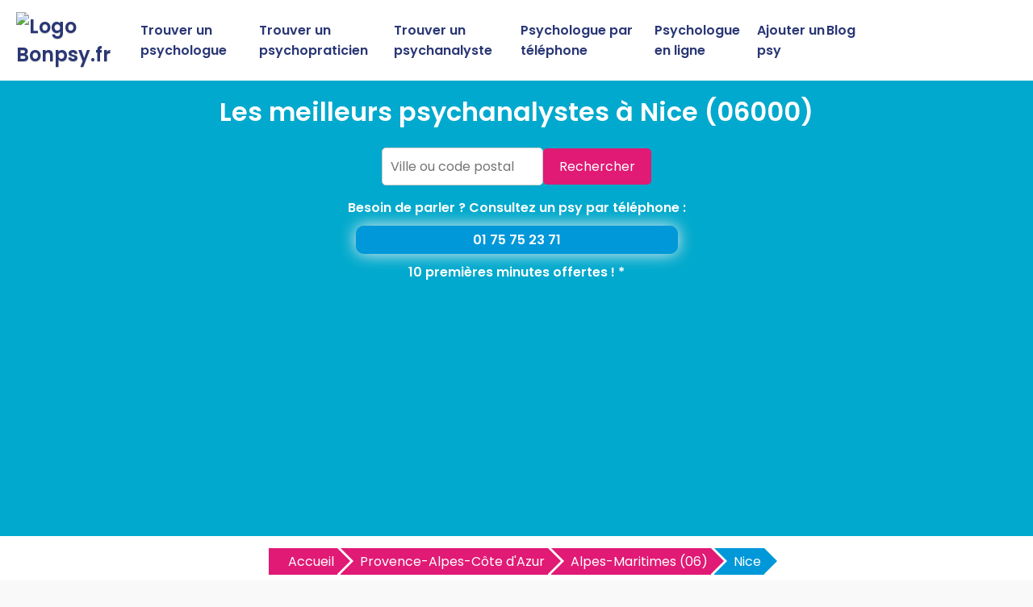

--- FILE ---
content_type: text/html
request_url: https://www.bonpsy.fr/meilleur-psychanalyste-nice-06000-v.html
body_size: 9238
content:


<!DOCTYPE html>
<html lang="fr">
<head>
    <meta charset="UTF-8">
    <meta name="viewport" content="width=device-width, initial-scale=1.0">
	<title>Trouvez les meilleurs psychanalystes à Nice | BonPsy.fr</title>
	<meta name="description" content="Trouvez les meilleurs psychanalystes à Nice sur BonPsy.fr. Découvrez les psychanalystes recommandés à Nice et prenez rendez-vous en 2 clics." />
	<link rel="canonical" href="https://www.bonpsy.fr/meilleur-psychanalyste-nice-06000-v.html" />
	<meta name="google-site-verification" content="7fVmBsOFz6RJ4KfEsrmoaHcl2ZWV2ET8snFoA7pBRpQ" />
	<link rel="shortcut icon" href="https://www.bonpsy.fr/favicon.ico" />
	<link href="https://fonts.googleapis.com/css2?family=Poppins:wght@400;600&display=swap" rel="stylesheet">
	<link href="https://www.bonpsy.fr/style.css" rel="stylesheet">	
	<link rel="stylesheet" href="https://pro.fontawesome.com/releases/v5.10.0/css/all.css" integrity="sha384-AYmEC3Yw5cVb3ZcuHtOA93w35dYTsvhLPVnYs9eStHfGJvOvKxVfELGroGkvsg+p" crossorigin="anonymous"/>	
	<link href="https://www.bonpsy.fr/css/production/rCSS.css" rel="stylesheet" type="text/css" />	
	<script type="text/javascript" src="https://www.bonpsy.fr/js/production/jquery-1.11.2.min.js"></script>
<script async src="https://pagead2.googlesyndication.com/pagead/js/adsbygoogle.js?client=ca-pub-5796841604425765"
     crossorigin="anonymous"></script>
<script>
$(document).ready(function() {
$('.telopt').click(function() {
var elem = $(this);
var id = $(this).attr('data-id');
var viewId = '6980c44438ba2e86f82e76d7';
$.ajax({
url: '/Optico/click_tel.php',
data: {
id: id,
//tel: '',
view_id: viewId
},
dataType: 'json',
success: function(result) {
if (result.status == 1) {
var text = result.phone_number;
if (result.phone_code) {
text += "Code: " + result.phone_code;
}
html = '<div id="textNum">' +
'<div><a href="tel:' + result.phone_number + '">' + result.phone_number + '</a></div>' +
'</div>';
elem.parent().html(html);
setTimeout(raz_button, 300000);
}
}
});
return false;
})		
})	
			
		
</script>	
</head>
<body>

<header>
    <div class="logo"><a href="https://www.bonpsy.fr" title="Trouvez le meilleur psy près de chez vous avec BonPsy.fr"><img src="https://www.bonpsy.fr/logo.jpg" alt="Logo Bonpsy.fr"></a></div>
    <div class="menu-icon" onclick="toggleMenu()">
        <span></span>
        <span></span>
        <span></span>
    </div>
    <nav>
        <ul id="menu">
            <li><a href="https://www.bonpsy.fr/meilleur-psychologue.html" title="Trouvez un psychologue">Trouver un psychologue</a></li>
			<li><a href="https://www.bonpsy.fr/meilleur-psychopraticien.html" title="Trouvez un psychopraticien">Trouver un psychopraticien</a></li>
			<li><a href="https://www.bonpsy.fr/meilleur-psychanalyste.html" title="Trouvez un psychanalyste">Trouver un psychanalyste</a></li>
            <li><a href="https://www.bonpsy.fr/psychologue-par-telephone.html" title="Consultez un psychologue par téléphone">Psychologue par téléphone</a></li>
            <li><a href="https://www.bonpsy.fr/psychologue-en-ligne.html" title="Consultez un psychologue en ligne">Psychologue en ligne</a></li>				
            <li><a href="https://www.bonpsy.fr/ajouter-psy.html" title="Ajouter un psy sur BonPsy.fr">Ajouter un psy</a></li>
            <li><a href="https://www.bonpsy.fr/blog/" title="Blog de BonPsy.fr">Blog</a></li>
        </ul>
    </nav>
</header>

<section class="hero1">
    <h1>Les meilleurs psychanalystes à Nice (06000)</h1>
	<form action="https://www.bonpsy.fr/recherche1.php" id="searchthis" method="get">
    <div class="search-box">
        <input name="q" type="text" placeholder="Ville ou code postal">
        <button>Rechercher</button>
    </div>
	</form>
	<p>Besoin de parler ? Consultez un psy par téléphone :<a href="tel:0175752371">01 75 75 23 71</a>10 premières minutes offertes ! *</p>
</section>

<section class="breadcrump-section">
<ul class="breadcrumb bc2x">
  <li><a href="/" >Accueil</a></li>

  <li><a href="https://www.bonpsy.fr/meilleur-psychanalyste-provence-alpes-cote-d-azur-r.html" title="Les meilleurs psychanalystes en Provence-Alpes-Côte d'Azur">Provence-Alpes-Côte d'Azur</a></li> 
  <li><a href="https://www.bonpsy.fr/meilleur-psychanalyste-alpes-maritimes-06-d.html" title="Les meilleurs psychanalystes en Alpes-Maritimes (06)">Alpes-Maritimes (06)</a></li> 
   

 
  <li><a href="#">Nice</a></li>    
  


</ul>
</section>

<div class="container-intro">
<h2>47 psychanalystes trouvés à Nice et ses environs</h2>
<p>Vous recherchez un <strong>bon psychanalyste &agrave; Nice</strong> ? Envie de <strong>consulter le meilleur psychanalyste sur Nice</strong> et ses alentours ? 
Trouvez rapidement un bon psychanalyste pr&egrave;s de chez vous sur BonPsy.fr ! Retrouvez ici la liste des psychanalystes pr&ecirc;ts &agrave; vous accueillir dans leurs cabinets &agrave; Nice.
Comparez-les selon leurs notes et avis et d&eacute;couvrez les psychanalystes recommand&eacute;s &agrave; Nice par la communaut&eacute; de BonPsy.fr.
Retrouvez leurs adresses et num&eacute;ro de t&eacute;l&eacute;phones et <b>prenez rendez-vous avec un bon psychanalyste &agrave; Nice</b>.
</p>
<div class="banniere1">
<p><a href='tel:0175752371' title='Consultez un psychologue par t&eacute;l&eacute;phone'><img src='https://www.bonpsy.fr/consulter-un-psy-telephone.jpg' alt='Besoin de parler ? Consultez un psychologue par t&eacute;l&eacute;phone.'></a></p></div>
</div>

<div class="container">
	
<div class="card">
<h3><a href="https://www.bonpsy.fr/psychanalyste-nice/lapinalie-bernard-1068.html" title="Lapinalie Bernard, psychanalyste &agrave; Nice">Psychanalyste Lapinalie Bernard</a></h3>
<p><div class="simpleRatings" style="margin-top:20px;"><form method="post" action="#" class="starsmediumorange" style="width:100px; height:20px" title="Pas encore &eacute;valu&eacute;"><div class="average" style="width:0%" title="Pas encore &eacute;valu&eacute;"></div></form></div></p>
<p>6 Boulevard Riquier 06300 Nice</p>
<p><a href="#" class="telopt" data-id="1068">&#9742; Afficher le N° *</a></p>
</div>
<div class="card">
<h3><a href="https://www.bonpsy.fr/psychanalyste-nice/lisi-nicole-1067.html" title="Lisi Nicole, psychanalyste &agrave; Nice">Psychanalyste Lisi Nicole</a></h3>
<p><div class="simpleRatings" style="margin-top:20px;"><form method="post" action="#" class="starsmediumorange" style="width:100px; height:20px" title="Pas encore &eacute;valu&eacute;"><div class="average" style="width:0%" title="Pas encore &eacute;valu&eacute;"></div></form></div></p>
<p>10 Bis Rue Smolett 06300 Nice</p>
<p><a href="#" class="telopt" data-id="1067">&#9742; Afficher le N° *</a></p>
</div>
<div class="card">
<h3><a href="https://www.bonpsy.fr/psychanalyste-nice/amoyel-patrick-1064.html" title="Amoyel Patrick, psychanalyste &agrave; Nice">Psychanalyste Amoyel Patrick</a></h3>
<p><div class="simpleRatings" style="margin-top:20px;"><form method="post" action="#" class="starsmediumorange" style="width:100px; height:20px" title="Pas encore &eacute;valu&eacute;"><div class="average" style="width:0%" title="Pas encore &eacute;valu&eacute;"></div></form></div></p>
<p>5 cours Saleya 06300 Nice</p>
<p><a href="#" class="telopt" data-id="1064">&#9742; Afficher le N° *</a></p>
</div>
<div class="card">
<h3><a href="https://www.bonpsy.fr/psychanalyste-nice/benevaut-eric-965.html" title="Benevaut Eric, psychanalyste &agrave; Nice">Psychanalyste Benevaut Eric</a></h3>
<p><div class="simpleRatings" style="margin-top:20px;"><form method="post" action="#" class="starsmediumorange" style="width:100px; height:20px" title="Pas encore &eacute;valu&eacute;"><div class="average" style="width:0%" title="Pas encore &eacute;valu&eacute;"></div></form></div></p>
<p>308 Avenue Ste Marguerite 06200 Nice</p>
<p><a href="#" class="telopt" data-id="965">&#9742; Afficher le N° *</a></p>
</div>
<div class="card">
<h3><a href="https://www.bonpsy.fr/psychanalyste-nice/robin-annick-963.html" title="Robin Annick, psychanalyste &agrave; Nice">Psychanalyste Robin Annick</a></h3>
<p><div class="simpleRatings" style="margin-top:20px;"><form method="post" action="#" class="starsmediumorange" style="width:100px; height:20px" title="Pas encore &eacute;valu&eacute;"><div class="average" style="width:0%" title="Pas encore &eacute;valu&eacute;"></div></form></div></p>
<p>35 Avenue St Augustin 06200 Nice</p>
<p><a href="#" class="telopt" data-id="963">&#9742; Afficher le N° *</a></p>
</div>
<div class="card">
<h3><a href="https://www.bonpsy.fr/psychanalyste-nice/vinot-frederic-855.html" title="Vinot Frédéric, psychanalyste &agrave; Nice">Psychanalyste Vinot Frédéric</a></h3>
<p><div class="simpleRatings" style="margin-top:20px;"><form method="post" action="#" class="starsmediumorange" style="width:100px; height:20px" title="Pas encore &eacute;valu&eacute;"><div class="average" style="width:0%" title="Pas encore &eacute;valu&eacute;"></div></form></div></p>
<p>B 0 6 Avenue Fragonard 06100 Nice</p>
<p><a href="#" class="telopt" data-id="855">&#9742; Afficher le N° *</a></p>
</div>
<div class="card">
<h3><a href="https://www.bonpsy.fr/psychanalyste-nice/rinaldini-jean-louis-851.html" title="Rinaldini Jean-louis, psychanalyste &agrave; Nice">Psychanalyste Rinaldini Jean-louis</a></h3>
<p><div class="simpleRatings" style="margin-top:20px;"><form method="post" action="#" class="starsmediumorange" style="width:100px; height:20px" title="Pas encore &eacute;valu&eacute;"><div class="average" style="width:0%" title="Pas encore &eacute;valu&eacute;"></div></form></div></p>
<p>11 Avenue Mousquetaires 06100 Nice</p>
<p><a href="#" class="telopt" data-id="851">&#9742; Afficher le N° *</a></p>
</div>
<div class="card">
<h3><a href="https://www.bonpsy.fr/psychanalyste-nice/ozoux-teffaine-ombline-848.html" title="Ozoux-teffaine Ombline, psychanalyste &agrave; Nice">Psychanalyste Ozoux-teffaine Ombline</a></h3>
<p><div class="simpleRatings" style="margin-top:20px;"><form method="post" action="#" class="starsmediumorange" style="width:100px; height:20px" title="Pas encore &eacute;valu&eacute;"><div class="average" style="width:0%" title="Pas encore &eacute;valu&eacute;"></div></form></div></p>
<p>18 Avenue Gravier 06100 Nice</p>
<p><a href="#" class="telopt" data-id="848">&#9742; Afficher le N° *</a></p>
</div>
<div class="card">
<h3><a href="https://www.bonpsy.fr/psychanalyste-nice/wieber-isabelle-843.html" title="Wieber Isabelle, psychanalyste &agrave; Nice">Psychanalyste Wieber Isabelle</a></h3>
<p><div class="simpleRatings" style="margin-top:20px;"><form method="post" action="#" class="starsmediumorange" style="width:100px; height:20px" title="Pas encore &eacute;valu&eacute;"><div class="average" style="width:0%" title="Pas encore &eacute;valu&eacute;"></div></form></div></p>
<p>45 Avenue Jean Médecin 06100 Nice</p>
<p><a href="#" class="telopt" data-id="843">&#9742; Afficher le N° *</a></p>
</div>
<div class="card">
<h3><a href="https://www.bonpsy.fr/psychanalyste-nice/devaux-claudie-826.html" title="Devaux Claudie, psychanalyste &agrave; Nice">Psychanalyste Devaux Claudie</a></h3>
<p><div class="simpleRatings" style="margin-top:20px;"><form method="post" action="#" class="starsmediumorange" style="width:100px; height:20px" title="Pas encore &eacute;valu&eacute;"><div class="average" style="width:0%" title="Pas encore &eacute;valu&eacute;"></div></form></div></p>
<p>Le Lotus 11 Bis Avenue Vallière 06100 Nice</p>
<p><a href="#" class="telopt" data-id="826">&#9742; Afficher le N° *</a></p>
</div>
<div class="card">
<h3><a href="https://www.bonpsy.fr/psychanalyste-nice/association-pour-la-pratique-de-lanalyse-existentielle-825.html" title="Association Pour La Pratique De L'analyse Existentielle, psychanalyste &agrave; Nice">Psychanalyste Association Pour La Pratique De L'analyse Existentielle</a></h3>
<p><div class="simpleRatings" style="margin-top:20px;"><form method="post" action="#" class="starsmediumorange" style="width:100px; height:20px" title="Pas encore &eacute;valu&eacute;"><div class="average" style="width:0%" title="Pas encore &eacute;valu&eacute;"></div></form></div></p>
<p>11 Bis Avenue de La Vallière 06100 Nice</p>
<p><a href="#" class="telopt" data-id="825">&#9742; Afficher le N° *</a></p>
</div>
<div class="card">
<h3><a href="https://www.bonpsy.fr/psychanalyste-nice/bornancin-tomasella-saverio-815.html" title="Bornancin Tomasella Savério, psychanalyste &agrave; Nice">Psychanalyste Bornancin Tomasella Savério</a></h3>
<p><div class="simpleRatings" style="margin-top:20px;"><form method="post" action="#" class="starsmediumorange" style="width:100px; height:20px" title="Pas encore &eacute;valu&eacute;"><div class="average" style="width:0%" title="Pas encore &eacute;valu&eacute;"></div></form></div></p>
<p>12 Rue Suisse 06000 Nice</p>
<p><a href="#" class="telopt" data-id="815">&#9742; Afficher le N° *</a></p>
</div>
<div class="card">
<h3><a href="https://www.bonpsy.fr/psychanalyste-nice/monsieur-meyer-roland-808.html" title="Monsieur Meyer Roland, psychanalyste &agrave; Nice">Psychanalyste Monsieur Meyer Roland</a></h3>
<p><div class="simpleRatings" style="margin-top:20px;"><form method="post" action="#" class="starsmediumorange" style="width:100px; height:20px" title="Pas encore &eacute;valu&eacute;"><div class="average" style="width:0%" title="Pas encore &eacute;valu&eacute;"></div></form></div></p>
<p>17 Rue Hôtel des Postes 06000 Nice</p>
<p><a href="#" class="telopt" data-id="808">&#9742; Afficher le N° *</a></p>
</div>
<div class="card">
<h3><a href="https://www.bonpsy.fr/psychanalyste-nice/rosset-jean-pierre-805.html" title="Rosset Jean-pierre, psychanalyste &agrave; Nice">Psychanalyste Rosset Jean-pierre</a></h3>
<p><div class="simpleRatings" style="margin-top:20px;"><form method="post" action="#" class="starsmediumorange" style="width:100px; height:20px" title="Pas encore &eacute;valu&eacute;"><div class="average" style="width:0%" title="Pas encore &eacute;valu&eacute;"></div></form></div></p>
<p>résid Nice Europe Bâtiment B 29 B 29 Rue Pastorelli 06000 Nice</p>
<p><a href="#" class="telopt" data-id="805">&#9742; Afficher le N° *</a></p>
</div>
<div class="card">
<h3><a href="https://www.bonpsy.fr/psychanalyste-nice/de-franceschi-elisabeth-793.html" title="De Franceschi Elisabeth, psychanalyste &agrave; Nice">Psychanalyste De Franceschi Elisabeth</a></h3>
<p><div class="simpleRatings" style="margin-top:20px;"><form method="post" action="#" class="starsmediumorange" style="width:100px; height:20px" title="Pas encore &eacute;valu&eacute;"><div class="average" style="width:0%" title="Pas encore &eacute;valu&eacute;"></div></form></div></p>
<p>2 Avenue Normandie 06000 Nice</p>
<p><a href="#" class="telopt" data-id="793">&#9742; Afficher le N° *</a></p>
</div>
<div class="card">
<h3><a href="https://www.bonpsy.fr/psychanalyste-nice/lhuilier-michel-790.html" title="Lhuilier Michel, psychanalyste &agrave; Nice">Psychanalyste Lhuilier Michel</a></h3>
<p><div class="simpleRatings" style="margin-top:20px;"><form method="post" action="#" class="starsmediumorange" style="width:100px; height:20px" title="Pas encore &eacute;valu&eacute;"><div class="average" style="width:0%" title="Pas encore &eacute;valu&eacute;"></div></form></div></p>
<p>39 Bis Rue Mar Joffre 06000 Nice</p>
<p><a href="#" class="telopt" data-id="790">&#9742; Afficher le N° *</a></p>
</div>
<div class="card">
<h3><a href="https://www.bonpsy.fr/psychanalyste-nice/dura-tea-christine-788.html" title="Dura Tea Christine, psychanalyste &agrave; Nice">Psychanalyste Dura Tea Christine</a></h3>
<p><div class="simpleRatings" style="margin-top:20px;"><form method="post" action="#" class="starsmediumorange" style="width:100px; height:20px" title="Pas encore &eacute;valu&eacute;"><div class="average" style="width:0%" title="Pas encore &eacute;valu&eacute;"></div></form></div></p>
<p>9 Bis Avenue Désambrois 06000 Nice</p>
<p><a href="#" class="telopt" data-id="788">&#9742; Afficher le N° *</a></p>
</div>
<div class="card">
<h3><a href="https://www.bonpsy.fr/psychanalyste-nice/foissin-monique-783.html" title="Foissin Monique, psychanalyste &agrave; Nice">Psychanalyste Foissin Monique</a></h3>
<p><div class="simpleRatings" style="margin-top:20px;"><form method="post" action="#" class="starsmediumorange" style="width:100px; height:20px" title="Pas encore &eacute;valu&eacute;"><div class="average" style="width:0%" title="Pas encore &eacute;valu&eacute;"></div></form></div></p>
<p>19 Avenue Flirey 06000 Nice</p>
<p><a href="#" class="telopt" data-id="783">&#9742; Afficher le N° *</a></p>
</div>
<div class="card">
<h3><a href="https://www.bonpsy.fr/psychanalyste-nice/pons-jean-778.html" title="Pons Jean, psychanalyste &agrave; Nice">Psychanalyste Pons Jean</a></h3>
<p><div class="simpleRatings" style="margin-top:20px;"><form method="post" action="#" class="starsmediumorange" style="width:100px; height:20px" title="Pas encore &eacute;valu&eacute;"><div class="average" style="width:0%" title="Pas encore &eacute;valu&eacute;"></div></form></div></p>
<p>4 Rue Dijon 06000 Nice</p>
<p><a href="#" class="telopt" data-id="778">&#9742; Afficher le N° *</a></p>
</div>
<div class="card">
<h3><a href="https://www.bonpsy.fr/psychanalyste-nice/schonbach-laubier-christiane-777.html" title="Schonbach-laubier Christiane, psychanalyste &agrave; Nice">Psychanalyste Schonbach-laubier Christiane</a></h3>
<p><div class="simpleRatings" style="margin-top:20px;"><form method="post" action="#" class="starsmediumorange" style="width:100px; height:20px" title="Pas encore &eacute;valu&eacute;"><div class="average" style="width:0%" title="Pas encore &eacute;valu&eacute;"></div></form></div></p>
<p>20 Rue Amiral de Grasse 06000 Nice</p>
<p><a href="#" class="telopt" data-id="777">&#9742; Afficher le N° *</a></p>
</div>
<div class="card">
<h3><a href="https://www.bonpsy.fr/psychanalyste-nice/lenoir-olivier-774.html" title="Lenoir Olivier, psychanalyste &agrave; Nice">Psychanalyste Lenoir Olivier</a></h3>
<p><div class="simpleRatings" style="margin-top:20px;"><form method="post" action="#" class="starsmediumorange" style="width:100px; height:20px" title="Pas encore &eacute;valu&eacute;"><div class="average" style="width:0%" title="Pas encore &eacute;valu&eacute;"></div></form></div></p>
<p>16 Avenue Fragonard 06000 Nice</p>
<p><a href="#" class="telopt" data-id="774">&#9742; Afficher le N° *</a></p>
</div>
<div class="card">
<h3><a href="https://www.bonpsy.fr/psychanalyste-nice/palermiti-petra-772.html" title="Palermiti Pétra, psychanalyste &agrave; Nice">Psychanalyste Palermiti Pétra</a></h3>
<p><div class="simpleRatings" style="margin-top:20px;"><form method="post" action="#" class="starsmediumorange" style="width:100px; height:20px" title="Pas encore &eacute;valu&eacute;"><div class="average" style="width:0%" title="Pas encore &eacute;valu&eacute;"></div></form></div></p>
<p>18 montée Désambrois 06000 Nice</p>
<p><a href="#" class="telopt" data-id="772">&#9742; Afficher le N° *</a></p>
</div>
<div class="card">
<h3><a href="https://www.bonpsy.fr/psychanalyste-nice/kelifa-danielle-770.html" title="Kelifa Danielle, psychanalyste &agrave; Nice">Psychanalyste Kelifa Danielle</a></h3>
<p><div class="simpleRatings" style="margin-top:20px;"><form method="post" action="#" class="starsmediumorange" style="width:100px; height:20px" title="Pas encore &eacute;valu&eacute;"><div class="average" style="width:0%" title="Pas encore &eacute;valu&eacute;"></div></form></div></p>
<p>4 Rue Alfred Binet 06000 Nice</p>
<p><a href="#" class="telopt" data-id="770">&#9742; Afficher le N° *</a></p>
</div>
<div class="card">
<h3><a href="https://www.bonpsy.fr/psychanalyste-nice/courbis-alain-766.html" title="Courbis Alain, psychanalyste &agrave; Nice">Psychanalyste Courbis Alain</a></h3>
<p><div class="simpleRatings" style="margin-top:20px;"><form method="post" action="#" class="starsmediumorange" style="width:100px; height:20px" title="Pas encore &eacute;valu&eacute;"><div class="average" style="width:0%" title="Pas encore &eacute;valu&eacute;"></div></form></div></p>
<p>3 Rue Berlioz 06000 Nice</p>
<p><a href="#" class="telopt" data-id="766">&#9742; Afficher le N° *</a></p>
</div>
<div class="card">
<h3><a href="https://www.bonpsy.fr/psychanalyste-nice/bonneau-chantal-762.html" title="Bonneau Chantal, psychanalyste &agrave; Nice">Psychanalyste Bonneau Chantal</a></h3>
<p><div class="simpleRatings" style="margin-top:20px;"><form method="post" action="#" class="starsmediumorange" style="width:100px; height:20px" title="Pas encore &eacute;valu&eacute;"><div class="average" style="width:0%" title="Pas encore &eacute;valu&eacute;"></div></form></div></p>
<p>6 Rue Gounod 06000 Nice</p>
<p><a href="#" class="telopt" data-id="762">&#9742; Afficher le N° *</a></p>
</div>
<div class="card">
<h3><a href="https://www.bonpsy.fr/psychanalyste-nice/froccia-georges-758.html" title="Froccia Georges, psychanalyste &agrave; Nice">Psychanalyste Froccia Georges</a></h3>
<p><div class="simpleRatings" style="margin-top:20px;"><form method="post" action="#" class="starsmediumorange" style="width:100px; height:20px" title="Pas encore &eacute;valu&eacute;"><div class="average" style="width:0%" title="Pas encore &eacute;valu&eacute;"></div></form></div></p>
<p>8 Rue Rossini 06000 Nice</p>
<p><a href="#" class="telopt" data-id="758">&#9742; Afficher le N° *</a></p>
</div>
<div class="card">
<h3><a href="https://www.bonpsy.fr/psychanalyste-nice/fievet-cattuti-marie-odile-754.html" title="Fievet Cattuti Marie-odile, psychanalyste &agrave; Nice">Psychanalyste Fievet Cattuti Marie-odile</a></h3>
<p><div class="simpleRatings" style="margin-top:20px;"><form method="post" action="#" class="starsmediumorange" style="width:100px; height:20px" title="Pas encore &eacute;valu&eacute;"><div class="average" style="width:0%" title="Pas encore &eacute;valu&eacute;"></div></form></div></p>
<p>22 Rue Gioffredo 06000 Nice</p>
<p><a href="#" class="telopt" data-id="754">&#9742; Afficher le N° *</a></p>
</div>
<div class="card">
<h3><a href="https://www.bonpsy.fr/psychanalyste-nice/gaydon-armelle-752.html" title="Gaydon Armelle, psychanalyste &agrave; Nice">Psychanalyste Gaydon Armelle</a></h3>
<p><div class="simpleRatings" style="margin-top:20px;"><form method="post" action="#" class="starsmediumorange" style="width:100px; height:20px" title="Pas encore &eacute;valu&eacute;"><div class="average" style="width:0%" title="Pas encore &eacute;valu&eacute;"></div></form></div></p>
<p>Villa La Perle 11 Boulevard Edouard VII 06000 Nice</p>
<p><a href="#" class="telopt" data-id="752">&#9742; Afficher le N° *</a></p>
</div>
<div class="card">
<h3><a href="https://www.bonpsy.fr/psychanalyste-nice/moscovitz-regine-748.html" title="Moscovitz Régine, psychanalyste &agrave; Nice">Psychanalyste Moscovitz Régine</a></h3>
<p><div class="simpleRatings" style="margin-top:20px;"><form method="post" action="#" class="starsmediumorange" style="width:100px; height:20px" title="Pas encore &eacute;valu&eacute;"><div class="average" style="width:0%" title="Pas encore &eacute;valu&eacute;"></div></form></div></p>
<p>43 Rue Rossini 06000 Nice</p>
<p><a href="#" class="telopt" data-id="748">&#9742; Afficher le N° *</a></p>
</div>
<div class="card">
<h3><a href="https://www.bonpsy.fr/psychanalyste-nice/persona-therapie-conseil-747.html" title="Persona Thérapie Conseil, psychanalyste &agrave; Nice">Psychanalyste Persona Thérapie Conseil</a></h3>
<p><div class="simpleRatings" style="margin-top:20px;"><form method="post" action="#" class="starsmediumorange" style="width:100px; height:20px" title="Pas encore &eacute;valu&eacute;"><div class="average" style="width:0%" title="Pas encore &eacute;valu&eacute;"></div></form></div></p>
<p>Bâtiment B Nice Europe 29 Rue Pastorelli 06000 Nice</p>
<p><a href="#" class="telopt" data-id="747">&#9742; Afficher le N° *</a></p>
</div>
<div class="card">
<h3><a href="https://www.bonpsy.fr/psychanalyste-nice/remo-flavia-744.html" title="Remo Flavia, psychanalyste &agrave; Nice">Psychanalyste Remo Flavia</a></h3>
<p><div class="simpleRatings" style="margin-top:20px;"><form method="post" action="#" class="starsmediumorange" style="width:100px; height:20px" title="Pas encore &eacute;valu&eacute;"><div class="average" style="width:0%" title="Pas encore &eacute;valu&eacute;"></div></form></div></p>
<p>37 Rue Berlioz 06000 Nice</p>
<p><a href="#" class="telopt" data-id="744">&#9742; Afficher le N° *</a></p>
</div>
<div class="card">
<h3><a href="https://www.bonpsy.fr/psychanalyste-nice/perrera-pierre-743.html" title="Perrera Pierre, psychanalyste &agrave; Nice">Psychanalyste Perrera Pierre</a></h3>
<p><div class="simpleRatings" style="margin-top:20px;"><form method="post" action="#" class="starsmediumorange" style="width:100px; height:20px" title="Pas encore &eacute;valu&eacute;"><div class="average" style="width:0%" title="Pas encore &eacute;valu&eacute;"></div></form></div></p>
<p>4 Avenue Félix Faure 06000 Nice</p>
<p><a href="#" class="telopt" data-id="743">&#9742; Afficher le N° *</a></p>
</div>
<div class="card">
<h3><a href="https://www.bonpsy.fr/psychanalyste-nice/harroch-michele-742.html" title="Harroch Michèle, psychanalyste &agrave; Nice">Psychanalyste Harroch Michèle</a></h3>
<p><div class="simpleRatings" style="margin-top:20px;"><form method="post" action="#" class="starsmediumorange" style="width:100px; height:20px" title="Pas encore &eacute;valu&eacute;"><div class="average" style="width:0%" title="Pas encore &eacute;valu&eacute;"></div></form></div></p>
<p>Les Empereurs 6 Rue Spitaliéri 06000 Nice</p>
<p><a href="#" class="telopt" data-id="742">&#9742; Afficher le N° *</a></p>
</div>
<div class="card">
<h3><a href="https://www.bonpsy.fr/psychanalyste-nice/suchet-pierre-740.html" title="Suchet Pierre, psychanalyste &agrave; Nice">Psychanalyste Suchet Pierre</a></h3>
<p><div class="simpleRatings" style="margin-top:20px;"><form method="post" action="#" class="starsmediumorange" style="width:100px; height:20px" title="Pas encore &eacute;valu&eacute;"><div class="average" style="width:0%" title="Pas encore &eacute;valu&eacute;"></div></form></div></p>
<p>Villa Du Piol 12 Avenue Bois de Cythère 06000 Nice</p>
<p><a href="#" class="telopt" data-id="740">&#9742; Afficher le N° *</a></p>
</div>
<div class="card">
<h3><a href="https://www.bonpsy.fr/psychanalyste-nice/erbibou-brigitte-739.html" title="Erbibou Brigitte, psychanalyste &agrave; Nice">Psychanalyste Erbibou Brigitte</a></h3>
<p><div class="simpleRatings" style="margin-top:20px;"><form method="post" action="#" class="starsmediumorange" style="width:100px; height:20px" title="Pas encore &eacute;valu&eacute;"><div class="average" style="width:0%" title="Pas encore &eacute;valu&eacute;"></div></form></div></p>
<p>4 Avenue Félix Faure 06000 Nice</p>
<p><a href="#" class="telopt" data-id="739">&#9742; Afficher le N° *</a></p>
</div>
<div class="card">
<h3><a href="https://www.bonpsy.fr/psychanalyste-nice/di-domenico-yolande-732.html" title="Di Domenico Yolande, psychanalyste &agrave; Nice">Psychanalyste Di Domenico Yolande</a></h3>
<p><div class="simpleRatings" style="margin-top:20px;"><form method="post" action="#" class="starsmediumorange" style="width:100px; height:20px" title="Pas encore &eacute;valu&eacute;"><div class="average" style="width:0%" title="Pas encore &eacute;valu&eacute;"></div></form></div></p>
<p>10 Rue Am de Grasse 06000 Nice</p>
<p><a href="#" class="telopt" data-id="732">&#9742; Afficher le N° *</a></p>
</div>
<div class="card">
<h3><a href="https://www.bonpsy.fr/psychanalyste-nice/fischler-david-729.html" title="Fischler David, psychanalyste &agrave; Nice">Psychanalyste Fischler David</a></h3>
<p><div class="simpleRatings" style="margin-top:20px;"><form method="post" action="#" class="starsmediumorange" style="width:100px; height:20px" title="Pas encore &eacute;valu&eacute;"><div class="average" style="width:0%" title="Pas encore &eacute;valu&eacute;"></div></form></div></p>
<p>16 Rue Frédéric Passy 06000 Nice</p>
<p><a href="#" class="telopt" data-id="729">&#9742; Afficher le N° *</a></p>
</div>
<div class="card">
<h3><a href="https://www.bonpsy.fr/psychanalyste-nice/cousin-jean-michel-723.html" title="Cousin Jean-michel, psychanalyste &agrave; Nice">Psychanalyste Cousin Jean-michel</a></h3>
<p><div class="simpleRatings" style="margin-top:20px;"><form method="post" action="#" class="starsmediumorange" style="width:100px; height:20px" title="Pas encore &eacute;valu&eacute;"><div class="average" style="width:0%" title="Pas encore &eacute;valu&eacute;"></div></form></div></p>
<p>27 Avenue Jean Médecin 06000 Nice</p>
<p><a href="#" class="telopt" data-id="723">&#9742; Afficher le N° *</a></p>
</div>
<div class="card">
<h3><a href="https://www.bonpsy.fr/psychanalyste-nice/lomelet-nora-712.html" title="Lomelet Nora, psychanalyste &agrave; Nice">Psychanalyste Lomelet Nora</a></h3>
<p><div class="simpleRatings" style="margin-top:20px;"><form method="post" action="#" class="starsmediumorange" style="width:100px; height:20px" title="Pas encore &eacute;valu&eacute;"><div class="average" style="width:0%" title="Pas encore &eacute;valu&eacute;"></div></form></div></p>
<p>40 Rue Pastorelli 06000 Nice</p>
<p><a href="#" class="telopt" data-id="712">&#9742; Afficher le N° *</a></p>
</div>
<div class="card">
<h3><a href="https://www.bonpsy.fr/psychanalyste-nice/schoch-christian-706.html" title="Schoch Christian, psychanalyste &agrave; Nice">Psychanalyste Schoch Christian</a></h3>
<p><div class="simpleRatings" style="margin-top:20px;"><form method="post" action="#" class="starsmediumorange" style="width:100px; height:20px" title="Pas encore &eacute;valu&eacute;"><div class="average" style="width:0%" title="Pas encore &eacute;valu&eacute;"></div></form></div></p>
<p>54 Rue Gioffredo 06000 Nice</p>
<p><a href="#" class="telopt" data-id="706">&#9742; Afficher le N° *</a></p>
</div>
<div class="card">
<h3><a href="https://www.bonpsy.fr/psychanalyste-nice/delmont-isabelle-702.html" title="Delmont Isabelle, psychanalyste &agrave; Nice">Psychanalyste Delmont Isabelle</a></h3>
<p><div class="simpleRatings" style="margin-top:20px;"><form method="post" action="#" class="starsmediumorange" style="width:100px; height:20px" title="Pas encore &eacute;valu&eacute;"><div class="average" style="width:0%" title="Pas encore &eacute;valu&eacute;"></div></form></div></p>
<p>30 Rue Paul Déroulède 06000 Nice</p>
<p><a href="#" class="telopt" data-id="702">&#9742; Afficher le N° *</a></p>
</div>
<div class="card">
<h3><a href="https://www.bonpsy.fr/psychanalyste-nice/joly-saporta-pascale-696.html" title="Joly Saporta Pascale, psychanalyste &agrave; Nice">Psychanalyste Joly Saporta Pascale</a></h3>
<p><div class="simpleRatings" style="margin-top:20px;"><form method="post" action="#" class="starsmediumorange" style="width:100px; height:20px" title="Pas encore &eacute;valu&eacute;"><div class="average" style="width:0%" title="Pas encore &eacute;valu&eacute;"></div></form></div></p>
<p>2 Ter Rue Spitaliéri 06000 Nice</p>
<p><a href="#" class="telopt" data-id="696">&#9742; Afficher le N° *</a></p>
</div>
<div class="card">
<h3><a href="https://www.bonpsy.fr/psychanalyste-nice/lazzaro-robin-684.html" title="Lazzaro Robin, psychanalyste &agrave; Nice">Psychanalyste Lazzaro Robin</a></h3>
<p><div class="simpleRatings" style="margin-top:20px;"><form method="post" action="#" class="starsmediumorange" style="width:100px; height:20px" title="Pas encore &eacute;valu&eacute;"><div class="average" style="width:0%" title="Pas encore &eacute;valu&eacute;"></div></form></div></p>
<p>40 Avenue Arbre Inférieur 06000 Nice</p>
<p><a href="#" class="telopt" data-id="684">&#9742; Afficher le N° *</a></p>
</div>
<div class="card">
<h3><a href="https://www.bonpsy.fr/psychanalyste-nice/rekkas-sylvie-664.html" title="Rekkas Sylvie, psychanalyste &agrave; Nice">Psychanalyste Rekkas Sylvie</a></h3>
<p><div class="simpleRatings" style="margin-top:20px;"><form method="post" action="#" class="starsmediumorange" style="width:100px; height:20px" title="Pas encore &eacute;valu&eacute;"><div class="average" style="width:0%" title="Pas encore &eacute;valu&eacute;"></div></form></div></p>
<p>3 Rue Victor Juge 06000 Nice</p>
<p><a href="#" class="telopt" data-id="664">&#9742; Afficher le N° *</a></p>
</div>
<div class="card">
<h3><a href="https://www.bonpsy.fr/psychanalyste-nice/bosio-claudine-653.html" title="Bosio Claudine, psychanalyste &agrave; Nice">Psychanalyste Bosio Claudine</a></h3>
<p><div class="simpleRatings" style="margin-top:20px;"><form method="post" action="#" class="starsmediumorange" style="width:100px; height:20px" title="Pas encore &eacute;valu&eacute;"><div class="average" style="width:0%" title="Pas encore &eacute;valu&eacute;"></div></form></div></p>
<p>38 Bis Boulevard Victor Hugo 06000 Nice</p>
<p><a href="#" class="telopt" data-id="653">&#9742; Afficher le N° *</a></p>
</div>
<div class="card">
<h3><a href="https://www.bonpsy.fr/psychanalyste-nice/bonopera-cecile-649.html" title="Bonopera Cécile, psychanalyste &agrave; Nice">Psychanalyste Bonopera Cécile</a></h3>
<p><div class="simpleRatings" style="margin-top:20px;"><form method="post" action="#" class="starsmediumorange" style="width:100px; height:20px" title="Pas encore &eacute;valu&eacute;"><div class="average" style="width:0%" title="Pas encore &eacute;valu&eacute;"></div></form></div></p>
<p>1 Avenue Comba 06000 Nice</p>
<p><a href="#" class="telopt" data-id="649">&#9742; Afficher le N° *</a></p>
</div>
<div class="card">
<h3><a href="https://www.bonpsy.fr/psychanalyste-nice/lasbats-marie-643.html" title="Lasbats Marie, psychanalyste &agrave; Nice">Psychanalyste Lasbats Marie</a></h3>
<p><div class="simpleRatings" style="margin-top:20px;"><form method="post" action="#" class="starsmediumorange" style="width:100px; height:20px" title="Pas encore &eacute;valu&eacute;"><div class="average" style="width:0%" title="Pas encore &eacute;valu&eacute;"></div></form></div></p>
<p>6 Avenue Durante 06000 Nice</p>
<p><a href="#" class="telopt" data-id="643">&#9742; Afficher le N° *</a></p>
</div></div>
<div class="ajouter-pro">
<a href="https://www.bonpsy.fr/ajouter-psy.html" title="Ajouter un psychanalyste sur BonPsy.fr"><button id="add-pro-btn">Ajoutez votre psychanalyste à Nice</button></a>
</div>

<section class="last-section-intro">
<h2>Psychanalystes à proximité</h2>
<div class="villes-prox-villes">

<div class="card-ville">
<a href="https://www.bonpsy.fr/meilleur-psychanalyste-villefranche-sur-mer-06230-v.html" title="Les meilleurs psychanalystes à Villefranche Sur Mer">Psychanalyste à Villefranche Sur Mer</a>
</div>
<div class="card-ville">
<a href="https://www.bonpsy.fr/meilleur-psychanalyste-la-trinite-06340-v.html" title="Les meilleurs psychanalystes à La Trinite">Psychanalyste à La Trinite</a>
</div>
<div class="card-ville">
<a href="https://www.bonpsy.fr/meilleur-psychanalyste-saint-laurent-du-var-06700-v.html" title="Les meilleurs psychanalystes à Saint Laurent Du Var">Psychanalyste à Saint Laurent Du Var</a>
</div>
<div class="card-ville">
<a href="https://www.bonpsy.fr/meilleur-psychanalyste-eze-06360-v.html" title="Les meilleurs psychanalystes à Eze">Psychanalyste à Eze</a>
</div>
<div class="card-ville">
<a href="https://www.bonpsy.fr/meilleur-psychanalyste-aspremont-06790-v.html" title="Les meilleurs psychanalystes à Aspremont">Psychanalyste à Aspremont</a>
</div>
<div class="card-ville">
<a href="https://www.bonpsy.fr/meilleur-psychanalyste-gattieres-06510-v.html" title="Les meilleurs psychanalystes à Gattieres">Psychanalyste à Gattieres</a>
</div>
<div class="card-ville">
<a href="https://www.bonpsy.fr/meilleur-psychanalyste-tourrette-levens-06690-v.html" title="Les meilleurs psychanalystes à Tourrette Levens">Psychanalyste à Tourrette Levens</a>
</div>
<div class="card-ville">
<a href="https://www.bonpsy.fr/meilleur-psychanalyste-carros-06510-v.html" title="Les meilleurs psychanalystes à Carros">Psychanalyste à Carros</a>
</div>
<div class="card-ville">
<a href="https://www.bonpsy.fr/meilleur-psychanalyste-la-gaude-06610-v.html" title="Les meilleurs psychanalystes à La Gaude">Psychanalyste à La Gaude</a>
</div>
<div class="card-ville">
<a href="https://www.bonpsy.fr/meilleur-psychanalyste-cagnes-sur-mer-06800-v.html" title="Les meilleurs psychanalystes à Cagnes Sur Mer">Psychanalyste à Cagnes Sur Mer</a>
</div>
<div class="card-ville">
<a href="https://www.bonpsy.fr/meilleur-psychanalyste-castagniers-06670-v.html" title="Les meilleurs psychanalystes à Castagniers">Psychanalyste à Castagniers</a>
</div>
<div class="card-ville">
<a href="https://www.bonpsy.fr/meilleur-psychanalyste-saint-paul-06570-v.html" title="Les meilleurs psychanalystes à Saint Paul">Psychanalyste à Saint Paul</a>
</div>
<div class="card-ville">
<a href="https://www.bonpsy.fr/meilleur-psychanalyste-saint-jeannet-06640-v.html" title="Les meilleurs psychanalystes à Saint Jeannet">Psychanalyste à Saint Jeannet</a>
</div>
<div class="card-ville">
<a href="https://www.bonpsy.fr/meilleur-psychanalyste-saint-blaise-06670-v.html" title="Les meilleurs psychanalystes à Saint Blaise">Psychanalyste à Saint Blaise</a>
</div>
<div class="card-ville">
<a href="https://www.bonpsy.fr/meilleur-psychanalyste-cap-dail-06320-v.html" title="Les meilleurs psychanalystes à Cap D'ail">Psychanalyste à Cap D'ail</a>
</div>
<div class="card-ville">
<a href="https://www.bonpsy.fr/meilleur-psychanalyste-peillon-06440-v.html" title="Les meilleurs psychanalystes à Peillon">Psychanalyste à Peillon</a>
</div>
<div class="card-ville">
<a href="https://www.bonpsy.fr/meilleur-psychanalyste-villeneuve-loubet-06270-v.html" title="Les meilleurs psychanalystes à Villeneuve Loubet">Psychanalyste à Villeneuve Loubet</a>
</div>
<div class="card-ville">
<a href="https://www.bonpsy.fr/meilleur-psychanalyste-la-colle-sur-loup-06480-v.html" title="Les meilleurs psychanalystes à La Colle Sur Loup">Psychanalyste à La Colle Sur Loup</a>
</div>
<div class="card-ville">
<a href="https://www.bonpsy.fr/meilleur-psychanalyste-vence-06140-v.html" title="Les meilleurs psychanalystes à Vence">Psychanalyste à Vence</a>
</div>
<div class="card-ville">
<a href="https://www.bonpsy.fr/meilleur-psychanalyste-beausoleil-06240-v.html" title="Les meilleurs psychanalystes à Beausoleil">Psychanalyste à Beausoleil</a>
</div></div>
</section>

<section class="explanation-section">
<h2>Trouver le meilleur psychanalyste à Nice avec BonPsy.fr</h2>

<p>Vous cherchez un psychanalyste à Nice, mais vous ne savez pas lequel choisir parmi plusieurs professionnels ? BonPsy.fr vous aide à localiser rapidement un psychanalyste qualifié qui saura vous accompagner dans l’exploration de votre inconscient et la compréhension de vos conflits intérieurs. Que ce soit pour des problématiques profondes ou pour une analyse plus introspective, notre plateforme vous guide vers le professionnel qui correspond à vos attentes.</p>
<p>BonPsy.fr est la référence pour découvrir les psychanalystes à Nice et ses alentours. Vous trouverez des profils détaillés, des avis authentiques de patients, les spécialités de chaque psychanalyste, et bien plus encore. Grâce à ces informations, vous pourrez faire un choix éclairé et choisir le psychanalyste qui vous accompagnera tout au long de votre démarche thérapeutique.</p>
<p>Ne perdez plus de temps à chercher le psychanalyste idéal à Nice. Comparez les avis, explorez les différentes approches de la psychanalyse, et prenez rendez-vous facilement en ligne avec le professionnel qui vous correspond le mieux. BonPsy.fr vous aide à trouver le soutien dont vous avez besoin, rapidement et efficacement.</p>

 </section>

<div class="services-intro">

<h2>Pourquoi consulter un psychanalyste à Nice ?</h2>
<p>Consulter un psychanalyste à Nice peut être une démarche profondément enrichissante et bénéfique pour plusieurs raisons importantes :
<h3>Exploration en profondeur de soi-même à Nice</h3>
<p>Un psychanalyste à Nice offre un espace sécurisé pour explorer les couches profondes de votre psyché. À travers l'analyse des rêves, les associations libres et la réflexion sur votre passé, vous pouvez découvrir les motifs inconscients qui influencent vos pensées, émotions et comportements à Nice. Cette exploration approfondie permet une compréhension plus claire de soi-même et peut conduire à des insights profonds et transformateurs.</p>
<h3>Résolution des conflits intérieurs à Nice</h3>
<p>Les psychanalystes à Nice sont formés pour aider à identifier et à résoudre les conflits internes qui peuvent affecter votre bien-être mental. En explorant les tensions entre les différentes parties de votre psyché, vous pouvez trouver des solutions aux dilemmes personnels et développer des stratégies pour gérer plus efficacement les défis de la vie quotidienne à Nice.</p>
<h3>Amélioration des relations interpersonnelles à Nice</h3>
<p>Les dynamiques relationnelles sont souvent influencées par des facteurs inconscients. Un psychanalyste à Nice peut vous aider à mieux comprendre vos schémas relationnels et à améliorer la qualité de vos interactions avec les autres. En travaillant sur votre propre développement personnel, vous pouvez développer des relations plus satisfaisantes et enrichissantes à Nice.</p>
<h3>Traitement des troubles psychologiques à Nice</h3>
<p>Si vous souffrez de troubles psychologiques tels que l'anxiété, la dépression, ou des phobies, un psychanalyste à Nice peut fournir un soutien thérapeutique adapté. Plutôt que de simplement traiter les symptômes, la psychanalyse vise à comprendre les racines profondes de ces troubles, offrant ainsi la possibilité d'un changement durable et significatif à Nice.</p>
<h3>Développement personnel et croissance à Nice</h3>
<p>Consulter un psychanalyste à Nice n'est pas seulement destiné à la résolution des problèmes, mais aussi à la croissance personnelle. En vous aidant à explorer et à intégrer des aspects de vous-même jusqu'alors inconnus ou refoulés, la psychanalyse peut vous aider à atteindre un niveau plus élevé de conscience de soi et de réalisation personnelle à Nice.</p>
<h3>Accompagnement dans les transitions de vie à Nice</h3>
<p>Les périodes de transition, comme un changement majeur dans votre vie professionnelle ou personnelle, peuvent être particulièrement stressantes et déstabilisantes. Un psychanalyste à Nice peut vous fournir un soutien émotionnel et psychologique pendant ces moments critiques, vous aidant ainsi à naviguer à travers ces changements avec plus de clarté et de résilience.</p>
<p>
En résumé, consulter un psychanalyste à Nice peut offrir une exploration approfondie de soi-même, une résolution des conflits internes, une amélioration des relations interpersonnelles, le traitement des troubles psychologiques, le développement personnel et l'accompagnement dans les transitions de vie. C'est un investissement précieux dans votre santé mentale et émotionnelle, visant à vous aider à mener une vie plus épanouie et équilibrée à Nice.</p>
	
 </div>


<section class="footer">
        <p>Copyright ©BonPsy.fr 2017 - 2025</p>
		<p><a href="https://www.bonpsy.fr/mentions-legales.html" title="Les mentions légales de BonPsy.fr">Mentions légales</a> - <a href="https://www.bonpsy.fr/mentions-legales.html#contact" title="Nous contacter">Nous contacter</a></p>
<p>* 10 premières minutes offertes, puis 2,50€/min supplémentaire, sans engagement.</p>
    <p>Psy par villes</p>

	
    <div class="recherche-villes-grid">
	    <div class="ville-card"><a href="https://www.bonpsy.fr/meilleur-psychologue-aix-en-provence-13100-v.html" title="Trouver un psychologue &agrave; Aix En Provence">Psychologue Aix En Provence</a></div><div class="ville-card"><a href="https://www.bonpsy.fr/meilleur-psychopraticien-aix-en-provence-13100-v.html" title="Trouver un psychopraticien &agrave; Aix En Provence">Psychopraticien Aix En Provence</a></div><div class="ville-card"><a href="https://www.bonpsy.fr/meilleur-psychanalyste-aix-en-provence-13100-v.html" title="Trouver un psychanalyste &agrave; Aix En Provence">Psychanalyste Aix En Provence</a></div><div class="ville-card"><a href="https://www.bonpsy.fr/meilleur-psychologue-bordeaux-33000-v.html" title="Trouver un psychologue &agrave; Bordeaux">Psychologue Bordeaux</a></div><div class="ville-card"><a href="https://www.bonpsy.fr/meilleur-psychopraticien-bordeaux-33000-v.html" title="Trouver un psychopraticien &agrave; Bordeaux">Psychopraticien Bordeaux</a></div><div class="ville-card"><a href="https://www.bonpsy.fr/meilleur-psychanalyste-bordeaux-33000-v.html" title="Trouver un psychanalyste &agrave; Bordeaux">Psychanalyste Bordeaux</a></div><div class="ville-card"><a href="https://www.bonpsy.fr/meilleur-psychologue-grenoble-38000-v.html" title="Trouver un psychologue &agrave; Grenoble">Psychologue Grenoble</a></div><div class="ville-card"><a href="https://www.bonpsy.fr/meilleur-psychopraticien-grenoble-38000-v.html" title="Trouver un psychopraticien &agrave; Grenoble">Psychopraticien Grenoble</a></div><div class="ville-card"><a href="https://www.bonpsy.fr/meilleur-psychanalyste-grenoble-38000-v.html" title="Trouver un psychanalyste &agrave; Grenoble">Psychanalyste Grenoble</a></div><div class="ville-card"><a href="https://www.bonpsy.fr/meilleur-psychologue-lyon-69000-v.html" title="Trouver un psychologue &agrave; Lyon">Psychologue Lyon</a></div><div class="ville-card"><a href="https://www.bonpsy.fr/meilleur-psychopraticien-lyon-69000-v.html" title="Trouver un psychopraticien &agrave; Lyon">Psychopraticien Lyon</a></div><div class="ville-card"><a href="https://www.bonpsy.fr/meilleur-psychanalyste-lyon-69000-v.html" title="Trouver un psychanalyste &agrave; Lyon">Psychanalyste Lyon</a></div><div class="ville-card"><a href="https://www.bonpsy.fr/meilleur-psychologue-paris-75000-v.html" title="Trouver un psychologue &agrave; Paris">Psychologue Paris</a></div><div class="ville-card"><a href="https://www.bonpsy.fr/meilleur-psychopraticien-paris-75000-v.html" title="Trouver un psychopraticien &agrave; Paris">Psychopraticien Paris</a></div><div class="ville-card"><a href="https://www.bonpsy.fr/meilleur-psychanalyste-paris-75000-v.html" title="Trouver un psychanalyste &agrave; Paris">Psychanalyste Paris</a></div><div class="ville-card"><a href="https://www.bonpsy.fr/meilleur-psychologue-marseille-13000-v.html" title="Trouver un psychologue &agrave; Marseille">Psychologue Marseille</a></div><div class="ville-card"><a href="https://www.bonpsy.fr/meilleur-psychopraticien-marseille-13000-v.html" title="Trouver un psychopraticien &agrave; Marseille">Psychopraticien Marseille</a></div><div class="ville-card"><a href="https://www.bonpsy.fr/meilleur-psychanalyste-marseille-13000-v.html" title="Trouver un psychanalyste &agrave; Marseille">Psychanalyste Marseille</a></div><div class="ville-card"><a href="https://www.bonpsy.fr/meilleur-psychologue-nantes-44000-v.html" title="Trouver un psychologue &agrave; Nantes">Psychologue Nantes</a></div><div class="ville-card"><a href="https://www.bonpsy.fr/meilleur-psychopraticien-nantes-44000-v.html" title="Trouver un psychopraticien &agrave; Nantes">Psychopraticien Nantes</a></div><div class="ville-card"><a href="https://www.bonpsy.fr/meilleur-psychanalyste-nantes-44000-v.html" title="Trouver un psychanalyste &agrave; Nantes">Psychanalyste Nantes</a></div><div class="ville-card"><a href="https://www.bonpsy.fr/meilleur-psychologue-strasbourg-67000-v.html" title="Trouver un psychologue &agrave; Strasbourg">Psychologue Strasbourg</a></div><div class="ville-card"><a href="https://www.bonpsy.fr/meilleur-psychopraticien-strasbourg-67000-v.html" title="Trouver un psychopraticien &agrave; Strasbourg">Psychopraticien Strasbourg</a></div><div class="ville-card"><a href="https://www.bonpsy.fr/meilleur-psychanalyste-strasbourg-67000-v.html" title="Trouver un psychanalyste &agrave; Strasbourg">Psychanalyste Strasbourg</a></div><div class="ville-card"><a href="https://www.bonpsy.fr/meilleur-psychologue-lille-59000-v.html" title="Trouver un psychologue &agrave; Lille">Psychologue Lille</a></div><div class="ville-card"><a href="https://www.bonpsy.fr/meilleur-psychopraticien-lille-59000-v.html" title="Trouver un psychopraticien &agrave; Lille">Psychopraticien Lille</a></div><div class="ville-card"><a href="https://www.bonpsy.fr/meilleur-psychanalyste-lille-59000-v.html" title="Trouver un psychanalyste &agrave; Lille">Psychanalyste Lille</a></div><div class="ville-card"><a href="https://www.bonpsy.fr/meilleur-psychologue-nice-06000-v.html" title="Trouver un psychologue &agrave; Nice">Psychologue Nice</a></div><div class="ville-card"><a href="https://www.bonpsy.fr/meilleur-psychopraticien-nice-06000-v.html" title="Trouver un psychopraticien &agrave; Nice">Psychopraticien Nice</a></div><div class="ville-card"><a href="https://www.bonpsy.fr/meilleur-psychanalyste-nice-06000-v.html" title="Trouver un psychanalyste &agrave; Nice">Psychanalyste Nice</a></div><div class="ville-card"><a href="https://www.bonpsy.fr/meilleur-psychologue-montpellier-34000-v.html" title="Trouver un psychologue &agrave; Montpellier">Psychologue Montpellier</a></div><div class="ville-card"><a href="https://www.bonpsy.fr/meilleur-psychopraticien-montpellier-34000-v.html" title="Trouver un psychopraticien &agrave; Montpellier">Psychopraticien Montpellier</a></div><div class="ville-card"><a href="https://www.bonpsy.fr/meilleur-psychanalyste-montpellier-34000-v.html" title="Trouver un psychanalyste &agrave; Montpellier">Psychanalyste Montpellier</a></div><div class="ville-card"><a href="https://www.bonpsy.fr/meilleur-psychologue-rennes-35000-v.html" title="Trouver un psychologue &agrave; Rennes">Psychologue Rennes</a></div><div class="ville-card"><a href="https://www.bonpsy.fr/meilleur-psychopraticien-rennes-35000-v.html" title="Trouver un psychopraticien &agrave; Rennes">Psychopraticien Rennes</a></div><div class="ville-card"><a href="https://www.bonpsy.fr/meilleur-psychanalyste-rennes-35000-v.html" title="Trouver un psychanalyste &agrave; Rennes">Psychanalyste Rennes</a></div><div class="ville-card"><a href="https://www.bonpsy.fr/meilleur-psychologue-toulouse-31000-v.html" title="Trouver un psychologue &agrave; Toulouse">Psychologue Toulouse</a></div><div class="ville-card"><a href="https://www.bonpsy.fr/meilleur-psychopraticien-toulouse-31000-v.html" title="Trouver un psychopraticien &agrave; Toulouse">Psychopraticien Toulouse</a></div><div class="ville-card"><a href="https://www.bonpsy.fr/meilleur-psychanalyste-toulouse-31000-v.html" title="Trouver un psychanalyste &agrave; Toulouse">Psychanalyste Toulouse</a></div>		
    </div>

<!-- Google tag (gtag.js) -->
<script async src="https://www.googletagmanager.com/gtag/js?id=G-WR828CKDJ8"></script>
<script>
  window.dataLayer = window.dataLayer || [];
  function gtag(){dataLayer.push(arguments);}
  gtag('js', new Date());

  gtag('config', 'G-WR828CKDJ8');
</script>


<script>
    function toggleMenu() {
        const menu = document.getElementById('menu');
        menu.classList.toggle('show');
    }
</script>

<link rel="stylesheet" type="text/css" href="https://www.bonpsy.fr/css/production/aide.css" media="all" />

<div class="aide-overlay" id="aide-overlay" role="dialog" aria-modal="true" aria-labelledby="aide-title" aria-describedby="aide-desc">
  <div class="aide-dialog">
    <button class="aide-close" type="button" id="aide-close" aria-label="Fermer le popup">✕</button>

    <div class="aide-header">
      <div class="aide-title" id="aide-title">Besoin d'aide&nbsp;?</div>
    </div>

    <div class="aide-body">
      <p id="aide-desc">
        <strong>Un simple échange peut tout changer</strong>. Nos psychologues sont là pour vous écouter, vous soutenir et vous aider à y voir plus clair. Appelez maintenant, sans rendez-vous, en toute confidentialité.
      </p>
    </div>

    <div class="aide-actions">
<a class="aide-btn-primary" id="aide-call" href="tel:0175752371" rel="nofollow">
  <svg viewBox="0 0 24 24" fill="currentColor" aria-hidden="true">
    <path d="M21 16.5v2a2 2 0 0 1-2.18 2 19.8 19.8 0 0 1-8.63-3.08A19.46 19.46 0 0 1 3.58 10.8 19.8 19.8 0 0 1 .5 2.18 2 2 0 0 1 2.5 0h2A2 2 0 0 1 6.5 1.72c.2.76.46 1.5.78 2.22a2 2 0 0 1-.45 2.11L6 7a16 16 0 0 0 7 7l.95-.83a2 2 0 0 1 2.11-.45c.72.32 1.46.58 2.22.78A2 2 0 0 1 21 16.5Z"/>
  </svg>
  01 75 75 23 71	
</a>
    </div>

    <div class="aide-footer-note">
    10 premières minutes offertes ! 7j/7, de 8h à 3h (puis 2.50€/min payable par CB).
    </div>
  </div>
</div>

<script>
  (function () {
    // ▼ Variable pour le temps d’apparition (en millisecondes)
    var AIDE_POPUP_DELAY_MS = 100; // ex. 900 = 0,9 seconde

    var overlay = document.getElementById('aide-overlay');
    var btnClose = document.getElementById('aide-close');

    function openPopup() {
      overlay.classList.add('aide-open');
      var callBtn = document.getElementById('aide-call');
      if (callBtn) { callBtn.focus(); }
    }
    function closePopup() {
      overlay.classList.remove('aide-open');
    }

    btnClose.addEventListener('click', closePopup);
    overlay.addEventListener('click', function (e) {
      if (e.target === overlay) closePopup();
    });
    document.addEventListener('keydown', function (e) {
      if (e.key === 'Escape') closePopup();
    });

    window.addEventListener('load', function () {
      setTimeout(openPopup, AIDE_POPUP_DELAY_MS);
    });
  })();
</script>

<script>
  document.addEventListener('DOMContentLoaded', function () {
    const popup = document.getElementById('popup-bottom');
    const closeBtn = document.getElementById('popup-close');
    let hasScrolled = false;

    // Affiche au premier scroll
    window.addEventListener('scroll', function () {
      if (!hasScrolled && window.scrollY > 50) {
        popup.classList.remove('popup-hidden');
        popup.classList.add('popup-visible');
        hasScrolled = true;
      }
    });

    // Ferme le popup
    closeBtn.addEventListener('click', function () {
      popup.classList.remove('popup-visible');
      popup.classList.add('popup-hidden');
    });
  });
</script>

	
</section>
</body>
</html>

--- FILE ---
content_type: text/html; charset=utf-8
request_url: https://www.google.com/recaptcha/api2/aframe
body_size: 250
content:
<!DOCTYPE HTML><html><head><meta http-equiv="content-type" content="text/html; charset=UTF-8"></head><body><script nonce="ZUkfVe0odDmXPe-50aNPEw">/** Anti-fraud and anti-abuse applications only. See google.com/recaptcha */ try{var clients={'sodar':'https://pagead2.googlesyndication.com/pagead/sodar?'};window.addEventListener("message",function(a){try{if(a.source===window.parent){var b=JSON.parse(a.data);var c=clients[b['id']];if(c){var d=document.createElement('img');d.src=c+b['params']+'&rc='+(localStorage.getItem("rc::a")?sessionStorage.getItem("rc::b"):"");window.document.body.appendChild(d);sessionStorage.setItem("rc::e",parseInt(sessionStorage.getItem("rc::e")||0)+1);localStorage.setItem("rc::h",'1770046534982');}}}catch(b){}});window.parent.postMessage("_grecaptcha_ready", "*");}catch(b){}</script></body></html>